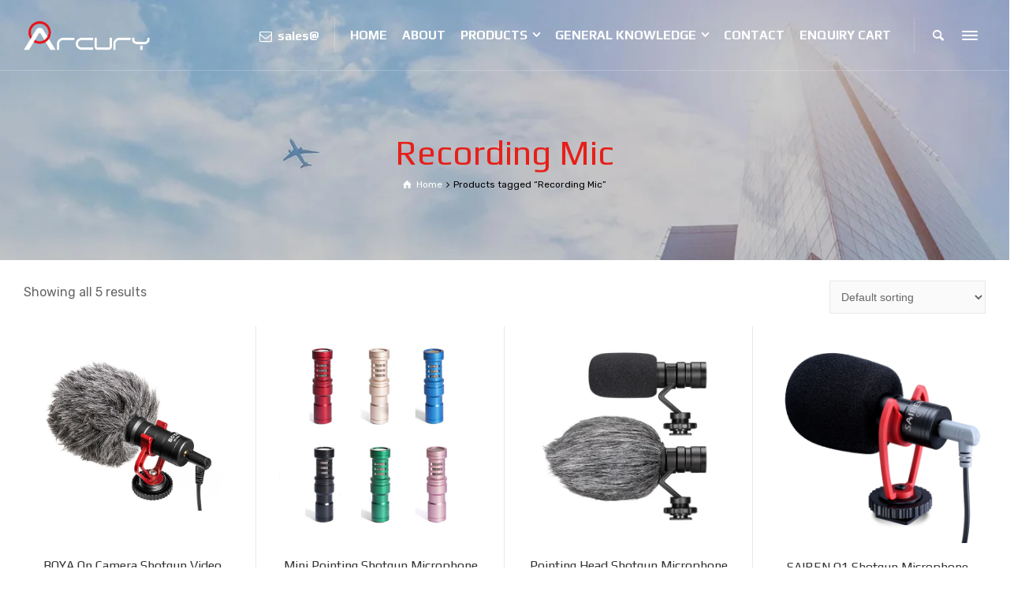

--- FILE ---
content_type: text/html; charset=UTF-8
request_url: https://www.arcury.com/product-tag/recording-mic/
body_size: 19713
content:
<!doctype html>
<html lang="en" class="no-js">
<head><meta charset="UTF-8" /><script>if(navigator.userAgent.match(/MSIE|Internet Explorer/i)||navigator.userAgent.match(/Trident\/7\..*?rv:11/i)){var href=document.location.href;if(!href.match(/[?&]nowprocket/)){if(href.indexOf("?")==-1){if(href.indexOf("#")==-1){document.location.href=href+"?nowprocket=1"}else{document.location.href=href.replace("#","?nowprocket=1#")}}else{if(href.indexOf("#")==-1){document.location.href=href+"&nowprocket=1"}else{document.location.href=href.replace("#","&nowprocket=1#")}}}}</script><script>class RocketLazyLoadScripts{constructor(e){this.triggerEvents=e,this.eventOptions={passive:!0},this.userEventListener=this.triggerListener.bind(this),this.delayedScripts={normal:[],async:[],defer:[]},this.allJQueries=[]}_addUserInteractionListener(e){this.triggerEvents.forEach((t=>window.addEventListener(t,e.userEventListener,e.eventOptions)))}_removeUserInteractionListener(e){this.triggerEvents.forEach((t=>window.removeEventListener(t,e.userEventListener,e.eventOptions)))}triggerListener(){this._removeUserInteractionListener(this),"loading"===document.readyState?document.addEventListener("DOMContentLoaded",this._loadEverythingNow.bind(this)):this._loadEverythingNow()}async _loadEverythingNow(){this._delayEventListeners(),this._delayJQueryReady(this),this._handleDocumentWrite(),this._registerAllDelayedScripts(),this._preloadAllScripts(),await this._loadScriptsFromList(this.delayedScripts.normal),await this._loadScriptsFromList(this.delayedScripts.defer),await this._loadScriptsFromList(this.delayedScripts.async),await this._triggerDOMContentLoaded(),await this._triggerWindowLoad(),window.dispatchEvent(new Event("rocket-allScriptsLoaded"))}_registerAllDelayedScripts(){document.querySelectorAll("script[type=rocketlazyloadscript]").forEach((e=>{e.hasAttribute("src")?e.hasAttribute("async")&&!1!==e.async?this.delayedScripts.async.push(e):e.hasAttribute("defer")&&!1!==e.defer||"module"===e.getAttribute("data-rocket-type")?this.delayedScripts.defer.push(e):this.delayedScripts.normal.push(e):this.delayedScripts.normal.push(e)}))}async _transformScript(e){return await this._requestAnimFrame(),new Promise((t=>{const n=document.createElement("script");let r;[...e.attributes].forEach((e=>{let t=e.nodeName;"type"!==t&&("data-rocket-type"===t&&(t="type",r=e.nodeValue),n.setAttribute(t,e.nodeValue))})),e.hasAttribute("src")?(n.addEventListener("load",t),n.addEventListener("error",t)):(n.text=e.text,t()),e.parentNode.replaceChild(n,e)}))}async _loadScriptsFromList(e){const t=e.shift();return t?(await this._transformScript(t),this._loadScriptsFromList(e)):Promise.resolve()}_preloadAllScripts(){var e=document.createDocumentFragment();[...this.delayedScripts.normal,...this.delayedScripts.defer,...this.delayedScripts.async].forEach((t=>{const n=t.getAttribute("src");if(n){const t=document.createElement("link");t.href=n,t.rel="preload",t.as="script",e.appendChild(t)}})),document.head.appendChild(e)}_delayEventListeners(){let e={};function t(t,n){!function(t){function n(n){return e[t].eventsToRewrite.indexOf(n)>=0?"rocket-"+n:n}e[t]||(e[t]={originalFunctions:{add:t.addEventListener,remove:t.removeEventListener},eventsToRewrite:[]},t.addEventListener=function(){arguments[0]=n(arguments[0]),e[t].originalFunctions.add.apply(t,arguments)},t.removeEventListener=function(){arguments[0]=n(arguments[0]),e[t].originalFunctions.remove.apply(t,arguments)})}(t),e[t].eventsToRewrite.push(n)}function n(e,t){let n=e[t];Object.defineProperty(e,t,{get:()=>n||function(){},set(r){e["rocket"+t]=n=r}})}t(document,"DOMContentLoaded"),t(window,"DOMContentLoaded"),t(window,"load"),t(window,"pageshow"),t(document,"readystatechange"),n(document,"onreadystatechange"),n(window,"onload"),n(window,"onpageshow")}_delayJQueryReady(e){let t=window.jQuery;Object.defineProperty(window,"jQuery",{get:()=>t,set(n){if(n&&n.fn&&!e.allJQueries.includes(n)){n.fn.ready=n.fn.init.prototype.ready=function(t){e.domReadyFired?t.bind(document)(n):document.addEventListener("rocket-DOMContentLoaded",(()=>t.bind(document)(n)))};const t=n.fn.on;n.fn.on=n.fn.init.prototype.on=function(){if(this[0]===window){function e(e){return e.split(" ").map((e=>"load"===e||0===e.indexOf("load.")?"rocket-jquery-load":e)).join(" ")}"string"==typeof arguments[0]||arguments[0]instanceof String?arguments[0]=e(arguments[0]):"object"==typeof arguments[0]&&Object.keys(arguments[0]).forEach((t=>{delete Object.assign(arguments[0],{[e(t)]:arguments[0][t]})[t]}))}return t.apply(this,arguments),this},e.allJQueries.push(n)}t=n}})}async _triggerDOMContentLoaded(){this.domReadyFired=!0,await this._requestAnimFrame(),document.dispatchEvent(new Event("rocket-DOMContentLoaded")),await this._requestAnimFrame(),window.dispatchEvent(new Event("rocket-DOMContentLoaded")),await this._requestAnimFrame(),document.dispatchEvent(new Event("rocket-readystatechange")),await this._requestAnimFrame(),document.rocketonreadystatechange&&document.rocketonreadystatechange()}async _triggerWindowLoad(){await this._requestAnimFrame(),window.dispatchEvent(new Event("rocket-load")),await this._requestAnimFrame(),window.rocketonload&&window.rocketonload(),await this._requestAnimFrame(),this.allJQueries.forEach((e=>e(window).trigger("rocket-jquery-load"))),window.dispatchEvent(new Event("rocket-pageshow")),await this._requestAnimFrame(),window.rocketonpageshow&&window.rocketonpageshow()}_handleDocumentWrite(){const e=new Map;document.write=document.writeln=function(t){const n=document.currentScript,r=document.createRange(),i=n.parentElement;let o=e.get(n);void 0===o&&(o=n.nextSibling,e.set(n,o));const a=document.createDocumentFragment();r.setStart(a,0),a.appendChild(r.createContextualFragment(t)),i.insertBefore(a,o)}}async _requestAnimFrame(){return new Promise((e=>requestAnimationFrame(e)))}static run(){const e=new RocketLazyLoadScripts(["keydown","mousemove","touchmove","touchstart","touchend","wheel"]);e._addUserInteractionListener(e)}}RocketLazyLoadScripts.run();</script> 
  
<meta name="viewport" content="width=device-width, initial-scale=1, maximum-scale=1">
 
<meta name='robots' content='index, follow, max-image-preview:large, max-snippet:-1, max-video-preview:-1' />
<script type="rocketlazyloadscript" data-rocket-type="text/javascript">/*<![CDATA[ */ var html = document.getElementsByTagName("html")[0]; html.className = html.className.replace("no-js", "js"); window.onerror=function(e,f){var body = document.getElementsByTagName("body")[0]; body.className = body.className.replace("rt-loading", ""); var e_file = document.createElement("a");e_file.href = f;console.log( e );console.log( e_file.pathname );}/* ]]>*/</script>

	<!-- This site is optimized with the Yoast SEO Premium plugin v17.7 (Yoast SEO v18.2) - https://yoast.com/wordpress/plugins/seo/ -->
	<title>Recording Mic Archives | Arcury</title><link rel="preload" as="style" href="https://fonts.googleapis.com/css?family=Play%3Aregular%2C700%7CRubik%3Aregular&#038;subset=latin%2Clatin-ext&#038;display=swap" /><link rel="stylesheet" href="https://fonts.googleapis.com/css?family=Play%3Aregular%2C700%7CRubik%3Aregular&#038;subset=latin%2Clatin-ext&#038;display=swap" media="print" onload="this.media='all'" /><noscript><link rel="stylesheet" href="https://fonts.googleapis.com/css?family=Play%3Aregular%2C700%7CRubik%3Aregular&#038;subset=latin%2Clatin-ext&#038;display=swap" /></noscript>
	<link rel="canonical" href="https://www.arcury.com/product-tag/recording-mic/" />
	<meta property="og:locale" content="en_US" />
	<meta property="og:type" content="article" />
	<meta property="og:title" content="Recording Mic Archives" />
	<meta property="og:url" content="https://arcury.com/product-tag/recording-mic/" />
	<meta property="og:site_name" content="Arcury" />
	<meta name="twitter:card" content="summary_large_image" />
	<script type="application/ld+json" class="yoast-schema-graph">{"@context":"https://schema.org","@graph":[{"@type":["Organization","Place"],"@id":"https://www.arcury.com/#organization","name":"Arcury Limited","url":"https://www.arcury.com/","sameAs":[],"logo":{"@type":"ImageObject","@id":"https://www.arcury.com/#logo","inLanguage":"en","url":"","contentUrl":"","caption":"Arcury Limited"},"image":{"@id":"https://www.arcury.com/#logo"},"location":{"@id":"https://arcury.com/product-tag/recording-mic/#local-place"},"address":{"@id":"https://arcury.com/product-tag/recording-mic/#local-place-address"}},{"@type":"WebSite","@id":"https://www.arcury.com/#website","url":"https://www.arcury.com/","name":"Arcury Limited","description":"Vlogger's choice","publisher":{"@id":"https://www.arcury.com/#organization"},"potentialAction":[{"@type":"SearchAction","target":{"@type":"EntryPoint","urlTemplate":"https://www.arcury.com/?s={search_term_string}"},"query-input":"required name=search_term_string"}],"inLanguage":"en"},{"@type":"CollectionPage","@id":"https://arcury.com/product-tag/recording-mic/#webpage","url":"https://arcury.com/product-tag/recording-mic/","name":"Recording Mic Archives | Arcury","isPartOf":{"@id":"https://www.arcury.com/#website"},"breadcrumb":{"@id":"https://arcury.com/product-tag/recording-mic/#breadcrumb"},"inLanguage":"en","potentialAction":[{"@type":"ReadAction","target":["https://arcury.com/product-tag/recording-mic/"]}]},{"@type":"BreadcrumbList","@id":"https://arcury.com/product-tag/recording-mic/#breadcrumb","itemListElement":[{"@type":"ListItem","position":1,"name":"Home","item":"https://www.arcury.com/"},{"@type":"ListItem","position":2,"name":"Recording Mic"}]},{"@type":"Place","@id":"https://arcury.com/product-tag/recording-mic/#local-place","address":{"@type":"PostalAddress","@id":"https://arcury.com/product-tag/recording-mic/#local-place-address","streetAddress":"","addressLocality":"","postalCode":"","addressRegion":"","addressCountry":""},"geo":{"@type":"GeoCoordinates","latitude":"","longitude":""},"openingHoursSpecification":[{"@type":"OpeningHoursSpecification","dayOfWeek":["Monday","Tuesday","Wednesday","Thursday","Friday","Saturday","Sunday"],"opens":"09:00","closes":"17:00"}]}]}</script>
	<!-- / Yoast SEO Premium plugin. -->


<link rel='dns-prefetch' href='//arcury.com' />
<link rel='dns-prefetch' href='//fonts.googleapis.com' />
<link href='https://fonts.gstatic.com' crossorigin rel='preconnect' />
<link rel="alternate" type="application/rss+xml" title="Arcury &raquo; Feed" href="https://www.arcury.com/feed/" />
<link rel="alternate" type="application/rss+xml" title="Arcury &raquo; Comments Feed" href="https://www.arcury.com/comments/feed/" />
<link rel="alternate" type="application/rss+xml" title="Arcury &raquo; Recording Mic Tag Feed" href="https://www.arcury.com/product-tag/recording-mic/feed/" />
<style type="text/css">
img.wp-smiley,
img.emoji {
	display: inline !important;
	border: none !important;
	box-shadow: none !important;
	height: 1em !important;
	width: 1em !important;
	margin: 0 0.07em !important;
	vertical-align: -0.1em !important;
	background: none !important;
	padding: 0 !important;
}
</style>
	<link rel='stylesheet' id='wp-block-library-css'  href='https://www.arcury.com/wp-includes/css/dist/block-library/style.min.css?ver=5.9.10' type='text/css' media='all' />
<link rel='stylesheet' id='wc-blocks-vendors-style-css'  href='https://www.arcury.com/wp-content/plugins/woocommerce/packages/woocommerce-blocks/build/wc-blocks-vendors-style.css?ver=9.4.4' type='text/css' media='all' />
<link rel='stylesheet' id='wc-blocks-style-css'  href='https://www.arcury.com/wp-content/plugins/woocommerce/packages/woocommerce-blocks/build/wc-blocks-style.css?ver=9.4.4' type='text/css' media='all' />
<style id='global-styles-inline-css' type='text/css'>
body{--wp--preset--color--black: #000000;--wp--preset--color--cyan-bluish-gray: #abb8c3;--wp--preset--color--white: #ffffff;--wp--preset--color--pale-pink: #f78da7;--wp--preset--color--vivid-red: #cf2e2e;--wp--preset--color--luminous-vivid-orange: #ff6900;--wp--preset--color--luminous-vivid-amber: #fcb900;--wp--preset--color--light-green-cyan: #7bdcb5;--wp--preset--color--vivid-green-cyan: #00d084;--wp--preset--color--pale-cyan-blue: #8ed1fc;--wp--preset--color--vivid-cyan-blue: #0693e3;--wp--preset--color--vivid-purple: #9b51e0;--wp--preset--gradient--vivid-cyan-blue-to-vivid-purple: linear-gradient(135deg,rgba(6,147,227,1) 0%,rgb(155,81,224) 100%);--wp--preset--gradient--light-green-cyan-to-vivid-green-cyan: linear-gradient(135deg,rgb(122,220,180) 0%,rgb(0,208,130) 100%);--wp--preset--gradient--luminous-vivid-amber-to-luminous-vivid-orange: linear-gradient(135deg,rgba(252,185,0,1) 0%,rgba(255,105,0,1) 100%);--wp--preset--gradient--luminous-vivid-orange-to-vivid-red: linear-gradient(135deg,rgba(255,105,0,1) 0%,rgb(207,46,46) 100%);--wp--preset--gradient--very-light-gray-to-cyan-bluish-gray: linear-gradient(135deg,rgb(238,238,238) 0%,rgb(169,184,195) 100%);--wp--preset--gradient--cool-to-warm-spectrum: linear-gradient(135deg,rgb(74,234,220) 0%,rgb(151,120,209) 20%,rgb(207,42,186) 40%,rgb(238,44,130) 60%,rgb(251,105,98) 80%,rgb(254,248,76) 100%);--wp--preset--gradient--blush-light-purple: linear-gradient(135deg,rgb(255,206,236) 0%,rgb(152,150,240) 100%);--wp--preset--gradient--blush-bordeaux: linear-gradient(135deg,rgb(254,205,165) 0%,rgb(254,45,45) 50%,rgb(107,0,62) 100%);--wp--preset--gradient--luminous-dusk: linear-gradient(135deg,rgb(255,203,112) 0%,rgb(199,81,192) 50%,rgb(65,88,208) 100%);--wp--preset--gradient--pale-ocean: linear-gradient(135deg,rgb(255,245,203) 0%,rgb(182,227,212) 50%,rgb(51,167,181) 100%);--wp--preset--gradient--electric-grass: linear-gradient(135deg,rgb(202,248,128) 0%,rgb(113,206,126) 100%);--wp--preset--gradient--midnight: linear-gradient(135deg,rgb(2,3,129) 0%,rgb(40,116,252) 100%);--wp--preset--duotone--dark-grayscale: url('#wp-duotone-dark-grayscale');--wp--preset--duotone--grayscale: url('#wp-duotone-grayscale');--wp--preset--duotone--purple-yellow: url('#wp-duotone-purple-yellow');--wp--preset--duotone--blue-red: url('#wp-duotone-blue-red');--wp--preset--duotone--midnight: url('#wp-duotone-midnight');--wp--preset--duotone--magenta-yellow: url('#wp-duotone-magenta-yellow');--wp--preset--duotone--purple-green: url('#wp-duotone-purple-green');--wp--preset--duotone--blue-orange: url('#wp-duotone-blue-orange');--wp--preset--font-size--small: 13px;--wp--preset--font-size--medium: 20px;--wp--preset--font-size--large: 36px;--wp--preset--font-size--x-large: 42px;}.has-black-color{color: var(--wp--preset--color--black) !important;}.has-cyan-bluish-gray-color{color: var(--wp--preset--color--cyan-bluish-gray) !important;}.has-white-color{color: var(--wp--preset--color--white) !important;}.has-pale-pink-color{color: var(--wp--preset--color--pale-pink) !important;}.has-vivid-red-color{color: var(--wp--preset--color--vivid-red) !important;}.has-luminous-vivid-orange-color{color: var(--wp--preset--color--luminous-vivid-orange) !important;}.has-luminous-vivid-amber-color{color: var(--wp--preset--color--luminous-vivid-amber) !important;}.has-light-green-cyan-color{color: var(--wp--preset--color--light-green-cyan) !important;}.has-vivid-green-cyan-color{color: var(--wp--preset--color--vivid-green-cyan) !important;}.has-pale-cyan-blue-color{color: var(--wp--preset--color--pale-cyan-blue) !important;}.has-vivid-cyan-blue-color{color: var(--wp--preset--color--vivid-cyan-blue) !important;}.has-vivid-purple-color{color: var(--wp--preset--color--vivid-purple) !important;}.has-black-background-color{background-color: var(--wp--preset--color--black) !important;}.has-cyan-bluish-gray-background-color{background-color: var(--wp--preset--color--cyan-bluish-gray) !important;}.has-white-background-color{background-color: var(--wp--preset--color--white) !important;}.has-pale-pink-background-color{background-color: var(--wp--preset--color--pale-pink) !important;}.has-vivid-red-background-color{background-color: var(--wp--preset--color--vivid-red) !important;}.has-luminous-vivid-orange-background-color{background-color: var(--wp--preset--color--luminous-vivid-orange) !important;}.has-luminous-vivid-amber-background-color{background-color: var(--wp--preset--color--luminous-vivid-amber) !important;}.has-light-green-cyan-background-color{background-color: var(--wp--preset--color--light-green-cyan) !important;}.has-vivid-green-cyan-background-color{background-color: var(--wp--preset--color--vivid-green-cyan) !important;}.has-pale-cyan-blue-background-color{background-color: var(--wp--preset--color--pale-cyan-blue) !important;}.has-vivid-cyan-blue-background-color{background-color: var(--wp--preset--color--vivid-cyan-blue) !important;}.has-vivid-purple-background-color{background-color: var(--wp--preset--color--vivid-purple) !important;}.has-black-border-color{border-color: var(--wp--preset--color--black) !important;}.has-cyan-bluish-gray-border-color{border-color: var(--wp--preset--color--cyan-bluish-gray) !important;}.has-white-border-color{border-color: var(--wp--preset--color--white) !important;}.has-pale-pink-border-color{border-color: var(--wp--preset--color--pale-pink) !important;}.has-vivid-red-border-color{border-color: var(--wp--preset--color--vivid-red) !important;}.has-luminous-vivid-orange-border-color{border-color: var(--wp--preset--color--luminous-vivid-orange) !important;}.has-luminous-vivid-amber-border-color{border-color: var(--wp--preset--color--luminous-vivid-amber) !important;}.has-light-green-cyan-border-color{border-color: var(--wp--preset--color--light-green-cyan) !important;}.has-vivid-green-cyan-border-color{border-color: var(--wp--preset--color--vivid-green-cyan) !important;}.has-pale-cyan-blue-border-color{border-color: var(--wp--preset--color--pale-cyan-blue) !important;}.has-vivid-cyan-blue-border-color{border-color: var(--wp--preset--color--vivid-cyan-blue) !important;}.has-vivid-purple-border-color{border-color: var(--wp--preset--color--vivid-purple) !important;}.has-vivid-cyan-blue-to-vivid-purple-gradient-background{background: var(--wp--preset--gradient--vivid-cyan-blue-to-vivid-purple) !important;}.has-light-green-cyan-to-vivid-green-cyan-gradient-background{background: var(--wp--preset--gradient--light-green-cyan-to-vivid-green-cyan) !important;}.has-luminous-vivid-amber-to-luminous-vivid-orange-gradient-background{background: var(--wp--preset--gradient--luminous-vivid-amber-to-luminous-vivid-orange) !important;}.has-luminous-vivid-orange-to-vivid-red-gradient-background{background: var(--wp--preset--gradient--luminous-vivid-orange-to-vivid-red) !important;}.has-very-light-gray-to-cyan-bluish-gray-gradient-background{background: var(--wp--preset--gradient--very-light-gray-to-cyan-bluish-gray) !important;}.has-cool-to-warm-spectrum-gradient-background{background: var(--wp--preset--gradient--cool-to-warm-spectrum) !important;}.has-blush-light-purple-gradient-background{background: var(--wp--preset--gradient--blush-light-purple) !important;}.has-blush-bordeaux-gradient-background{background: var(--wp--preset--gradient--blush-bordeaux) !important;}.has-luminous-dusk-gradient-background{background: var(--wp--preset--gradient--luminous-dusk) !important;}.has-pale-ocean-gradient-background{background: var(--wp--preset--gradient--pale-ocean) !important;}.has-electric-grass-gradient-background{background: var(--wp--preset--gradient--electric-grass) !important;}.has-midnight-gradient-background{background: var(--wp--preset--gradient--midnight) !important;}.has-small-font-size{font-size: var(--wp--preset--font-size--small) !important;}.has-medium-font-size{font-size: var(--wp--preset--font-size--medium) !important;}.has-large-font-size{font-size: var(--wp--preset--font-size--large) !important;}.has-x-large-font-size{font-size: var(--wp--preset--font-size--x-large) !important;}
</style>
<link rel='stylesheet' id='pisol-enquiry-quotation-woocommerce-css'  href='https://www.arcury.com/wp-content/plugins/enquiry-quotation-for-woocommerce/public/css/pisol-enquiry-quotation-woocommerce-public.css?ver=2.2.34.3' type='text/css' media='all' />
<style id='pisol-enquiry-quotation-woocommerce-inline-css' type='text/css'>

			.add-to-enquiry-loop{
				background-color: #e71f19 !important;
				color: #ffffff !important;
			}
			.add-to-enquiry-single{
				background-color: #e71f19 !important;
				color: #ffffff !important;
			}
		
</style>
<link rel='stylesheet' id='woocommerce-smallscreen-css'  href='https://www.arcury.com/wp-content/plugins/woocommerce/assets/css/woocommerce-smallscreen.css?ver=7.4.1' type='text/css' media='only screen and (max-width: 768px)' />
<style id='woocommerce-inline-inline-css' type='text/css'>
.woocommerce form .form-row .required { visibility: visible; }
</style>
<link rel='stylesheet' id='theme-style-all-css'  href='https://www.arcury.com/wp-content/themes/rttheme19/css/layout3/app.min.css?ver=2.12' type='text/css' media='all' />
<link rel='stylesheet' id='rt-woocommerce-css'  href='https://www.arcury.com/wp-content/themes/rttheme19/css/woocommerce/rt-woocommerce.min.css?ver=2.12' type='text/css' media='all' />
<link rel='stylesheet' id='mediaelement-skin-css'  href='https://www.arcury.com/wp-content/themes/rttheme19/css/mejs-skin.min.css?ver=2.12' type='text/css' media='all' />
<link rel='stylesheet' id='fontello-css'  href='https://www.arcury.com/wp-content/themes/rttheme19/css/fontello/css/fontello.css?ver=2.12' type='text/css' media='all' />
<!--[if IE 9]>
<link data-wpacu-style-handle='theme-ie9' rel='stylesheet' id='theme-ie9-css'  href='https://www.arcury.com/wp-content/themes/rttheme19/css/ie9.min.css?ver=2.12' type='text/css' media='all' />
<![endif]-->
<link rel='stylesheet' id='theme-style-css'  href='https://www.arcury.com/wp-content/themes/rttheme19/style.css?ver=5.9.10' type='text/css' media='all' />
<link rel='stylesheet' id='theme-dynamic-css'  href='https://www.arcury.com/wp-content/uploads/rttheme19/dynamic-style.css?ver=240529105959' type='text/css' media='all' />

<script type="rocketlazyloadscript"   data-rocket-type='text/javascript' src='https://www.arcury.com/wp-includes/js/jquery/jquery.min.js?ver=3.6.0' id='jquery-core-js'></script>
<script type="rocketlazyloadscript"   data-rocket-type='text/javascript' src='https://www.arcury.com/wp-includes/js/jquery/jquery-migrate.min.js?ver=3.3.2' id='jquery-migrate-js'></script>
<script type="rocketlazyloadscript"   data-rocket-type='text/javascript' src='https://www.arcury.com/wp-content/plugins/enquiry-quotation-for-woocommerce/public/js/jquery.validate.min.js?ver=5.9.10' id='pisol-eqw-validation-js'></script>
<script type="rocketlazyloadscript"   data-rocket-type='text/javascript' src='https://www.arcury.com/wp-content/plugins/woocommerce/assets/js/jquery-blockui/jquery.blockUI.min.js?ver=2.7.0-wc.7.4.1' id='jquery-blockui-js'></script>
<script type='text/javascript' id='pisol-enquiry-quotation-woocommerce-js-extra'>
/* <![CDATA[ */
var pi_ajax = {"wc_ajax_url":"\/?wc-ajax=%%endpoint%%","ajax_url":"https:\/\/www.arcury.com\/wp-admin\/admin-ajax.php","loading":"https:\/\/arcury.com\/wp-content\/plugins\/enquiry-quotation-for-woocommerce\/public\/img\/loading.svg","cart_page":"https:\/\/www.arcury.com\/enquiry-cart\/","view_enquiry_cart":"View Enquiry Cart"};
var pisol_products = [];
/* ]]> */
</script>
<script type="rocketlazyloadscript"   data-rocket-type='text/javascript' src='https://www.arcury.com/wp-content/plugins/enquiry-quotation-for-woocommerce/public/js/pisol-enquiry-quotation-woocommerce-public.js?ver=2.2.34.3' id='pisol-enquiry-quotation-woocommerce-js'></script>
<script type='text/javascript' id='wc-add-to-cart-js-extra'>
/* <![CDATA[ */
var wc_add_to_cart_params = {"ajax_url":"\/wp-admin\/admin-ajax.php","wc_ajax_url":"\/?wc-ajax=%%endpoint%%","i18n_view_cart":"View cart","cart_url":"https:\/\/www.arcury.com","is_cart":"","cart_redirect_after_add":"no"};
/* ]]> */
</script>
<script type="rocketlazyloadscript"   data-rocket-type='text/javascript' src='https://www.arcury.com/wp-content/plugins/woocommerce/assets/js/frontend/add-to-cart.min.js?ver=7.4.1' id='wc-add-to-cart-js'></script>
<script type="rocketlazyloadscript"   data-rocket-type='text/javascript' src='https://www.arcury.com/wp-content/plugins/js_composer/assets/js/vendors/woocommerce-add-to-cart.js?ver=7.5' id='vc_woocommerce-add-to-cart-js-js'></script>
<script type='text/javascript' id='kk-script-js-extra'>
/* <![CDATA[ */
var fetchCartItems = {"ajax_url":"https:\/\/www.arcury.com\/wp-admin\/admin-ajax.php","action":"kk_wc_fetchcartitems","nonce":"7eaf5b1aa9","currency":"USD"};
/* ]]> */
</script>
<script type="rocketlazyloadscript"   data-rocket-type='text/javascript' src='https://www.arcury.com/wp-content/plugins/kliken-marketing-for-google/assets/kk-script.js?ver=5.9.10' id='kk-script-js'></script>
<script type="rocketlazyloadscript"></script><link rel="https://api.w.org/" href="https://www.arcury.com/wp-json/" /><link rel="alternate" type="application/json" href="https://www.arcury.com/wp-json/wp/v2/product_tag/323" /><link rel="EditURI" type="application/rsd+xml" title="RSD" href="https://www.arcury.com/xmlrpc.php?rsd" />
<link rel="wlwmanifest" type="application/wlwmanifest+xml" href="https://www.arcury.com/wp-includes/wlwmanifest.xml" /> 
<meta name="generator" content="WordPress 5.9.10" />
<meta name="generator" content="WooCommerce 7.4.1" />
<!-- Global site tag (gtag.js) - Google Analytics -->
<script type="rocketlazyloadscript" async src="https://www.googletagmanager.com/gtag/js?id=UA-180217371-1">
</script>
<script type="rocketlazyloadscript">
  window.dataLayer = window.dataLayer || [];
  function gtag(){dataLayer.push(arguments);}
  gtag('js', new Date());

  gtag('config', 'UA-180217371-1');
</script><script type="rocketlazyloadscript" data-rocket-type="text/javascript">var daim_ajax_url = "https://www.arcury.com/wp-admin/admin-ajax.php";var daim_nonce = "766f59e047";</script>
<script type="rocketlazyloadscript" data-rocket-type="text/javascript">
	var _swaMa=["1471737336"];"undefined"==typeof sw&&!function(e,s,a){function t(){for(;o[0]&&"loaded"==o[0][d];)i=o.shift(),i[w]=!c.parentNode.insertBefore(i,c)}for(var r,n,i,o=[],c=e.scripts[0],w="onreadystatechange",d="readyState";r=a.shift();)n=e.createElement(s),"async"in c?(n.async=!1,e.head.appendChild(n)):c[d]?(o.push(n),n[w]=t):e.write("<"+s+' src="'+r+'" defer></'+s+">"),n.src=r}(document,"script",["//analytics.sitewit.com/v3/"+_swaMa[0]+"/sw.js"]);
</script>

<!--[if lt IE 9]><script src="https://www.arcury.com/wp-content/themes/rttheme19/js/html5shiv.min.js"></script><![endif]-->
<!--[if gte IE 9]> <style type="text/css"> .gradient { filter: none; } </style> <![endif]-->

<!--Theme Version:2.12 Plugin Version:2.12-->
	<noscript><style>.woocommerce-product-gallery{ opacity: 1 !important; }</style></noscript>
	<meta name="generator" content="Powered by WPBakery Page Builder - drag and drop page builder for WordPress."/>
<meta name="generator" content="Powered by Slider Revolution 6.6.20 - responsive, Mobile-Friendly Slider Plugin for WordPress with comfortable drag and drop interface." />
<link rel="icon" href="https://www.arcury.com/wp-content/uploads/2020/10/Arcury_icon-100x100.png" sizes="32x32" />
<link rel="icon" href="https://www.arcury.com/wp-content/uploads/2020/10/Arcury_icon.png" sizes="192x192" />
<link rel="apple-touch-icon" href="https://www.arcury.com/wp-content/uploads/2020/10/Arcury_icon.png" />
<meta name="msapplication-TileImage" content="https://arcury.com/wp-content/uploads/2020/10/Arcury_icon.png" />
<script type="rocketlazyloadscript">function setREVStartSize(e){
			//window.requestAnimationFrame(function() {
				window.RSIW = window.RSIW===undefined ? window.innerWidth : window.RSIW;
				window.RSIH = window.RSIH===undefined ? window.innerHeight : window.RSIH;
				try {
					var pw = document.getElementById(e.c).parentNode.offsetWidth,
						newh;
					pw = pw===0 || isNaN(pw) || (e.l=="fullwidth" || e.layout=="fullwidth") ? window.RSIW : pw;
					e.tabw = e.tabw===undefined ? 0 : parseInt(e.tabw);
					e.thumbw = e.thumbw===undefined ? 0 : parseInt(e.thumbw);
					e.tabh = e.tabh===undefined ? 0 : parseInt(e.tabh);
					e.thumbh = e.thumbh===undefined ? 0 : parseInt(e.thumbh);
					e.tabhide = e.tabhide===undefined ? 0 : parseInt(e.tabhide);
					e.thumbhide = e.thumbhide===undefined ? 0 : parseInt(e.thumbhide);
					e.mh = e.mh===undefined || e.mh=="" || e.mh==="auto" ? 0 : parseInt(e.mh,0);
					if(e.layout==="fullscreen" || e.l==="fullscreen")
						newh = Math.max(e.mh,window.RSIH);
					else{
						e.gw = Array.isArray(e.gw) ? e.gw : [e.gw];
						for (var i in e.rl) if (e.gw[i]===undefined || e.gw[i]===0) e.gw[i] = e.gw[i-1];
						e.gh = e.el===undefined || e.el==="" || (Array.isArray(e.el) && e.el.length==0)? e.gh : e.el;
						e.gh = Array.isArray(e.gh) ? e.gh : [e.gh];
						for (var i in e.rl) if (e.gh[i]===undefined || e.gh[i]===0) e.gh[i] = e.gh[i-1];
											
						var nl = new Array(e.rl.length),
							ix = 0,
							sl;
						e.tabw = e.tabhide>=pw ? 0 : e.tabw;
						e.thumbw = e.thumbhide>=pw ? 0 : e.thumbw;
						e.tabh = e.tabhide>=pw ? 0 : e.tabh;
						e.thumbh = e.thumbhide>=pw ? 0 : e.thumbh;
						for (var i in e.rl) nl[i] = e.rl[i]<window.RSIW ? 0 : e.rl[i];
						sl = nl[0];
						for (var i in nl) if (sl>nl[i] && nl[i]>0) { sl = nl[i]; ix=i;}
						var m = pw>(e.gw[ix]+e.tabw+e.thumbw) ? 1 : (pw-(e.tabw+e.thumbw)) / (e.gw[ix]);
						newh =  (e.gh[ix] * m) + (e.tabh + e.thumbh);
					}
					var el = document.getElementById(e.c);
					if (el!==null && el) el.style.height = newh+"px";
					el = document.getElementById(e.c+"_wrapper");
					if (el!==null && el) {
						el.style.height = newh+"px";
						el.style.display = "block";
					}
				} catch(e){
					console.log("Failure at Presize of Slider:" + e)
				}
			//});
		  };</script>
<noscript><style> .wpb_animate_when_almost_visible { opacity: 1; }</style></noscript></head>
<body class="archive tax-product_tag term-recording-mic term-323 wp-embed-responsive theme-rttheme19 woocommerce woocommerce-page woocommerce-no-js rt-loading  layout3 overlapped-header wpb-js-composer js-comp-ver-7.5 vc_responsive">
<svg xmlns="http://www.w3.org/2000/svg" viewBox="0 0 0 0" width="0" height="0" focusable="false" role="none" style="visibility: hidden; position: absolute; left: -9999px; overflow: hidden;" ><defs><filter id="wp-duotone-dark-grayscale"><feColorMatrix color-interpolation-filters="sRGB" type="matrix" values=" .299 .587 .114 0 0 .299 .587 .114 0 0 .299 .587 .114 0 0 .299 .587 .114 0 0 " /><feComponentTransfer color-interpolation-filters="sRGB" ><feFuncR type="table" tableValues="0 0.49803921568627" /><feFuncG type="table" tableValues="0 0.49803921568627" /><feFuncB type="table" tableValues="0 0.49803921568627" /><feFuncA type="table" tableValues="1 1" /></feComponentTransfer><feComposite in2="SourceGraphic" operator="in" /></filter></defs></svg><svg xmlns="http://www.w3.org/2000/svg" viewBox="0 0 0 0" width="0" height="0" focusable="false" role="none" style="visibility: hidden; position: absolute; left: -9999px; overflow: hidden;" ><defs><filter id="wp-duotone-grayscale"><feColorMatrix color-interpolation-filters="sRGB" type="matrix" values=" .299 .587 .114 0 0 .299 .587 .114 0 0 .299 .587 .114 0 0 .299 .587 .114 0 0 " /><feComponentTransfer color-interpolation-filters="sRGB" ><feFuncR type="table" tableValues="0 1" /><feFuncG type="table" tableValues="0 1" /><feFuncB type="table" tableValues="0 1" /><feFuncA type="table" tableValues="1 1" /></feComponentTransfer><feComposite in2="SourceGraphic" operator="in" /></filter></defs></svg><svg xmlns="http://www.w3.org/2000/svg" viewBox="0 0 0 0" width="0" height="0" focusable="false" role="none" style="visibility: hidden; position: absolute; left: -9999px; overflow: hidden;" ><defs><filter id="wp-duotone-purple-yellow"><feColorMatrix color-interpolation-filters="sRGB" type="matrix" values=" .299 .587 .114 0 0 .299 .587 .114 0 0 .299 .587 .114 0 0 .299 .587 .114 0 0 " /><feComponentTransfer color-interpolation-filters="sRGB" ><feFuncR type="table" tableValues="0.54901960784314 0.98823529411765" /><feFuncG type="table" tableValues="0 1" /><feFuncB type="table" tableValues="0.71764705882353 0.25490196078431" /><feFuncA type="table" tableValues="1 1" /></feComponentTransfer><feComposite in2="SourceGraphic" operator="in" /></filter></defs></svg><svg xmlns="http://www.w3.org/2000/svg" viewBox="0 0 0 0" width="0" height="0" focusable="false" role="none" style="visibility: hidden; position: absolute; left: -9999px; overflow: hidden;" ><defs><filter id="wp-duotone-blue-red"><feColorMatrix color-interpolation-filters="sRGB" type="matrix" values=" .299 .587 .114 0 0 .299 .587 .114 0 0 .299 .587 .114 0 0 .299 .587 .114 0 0 " /><feComponentTransfer color-interpolation-filters="sRGB" ><feFuncR type="table" tableValues="0 1" /><feFuncG type="table" tableValues="0 0.27843137254902" /><feFuncB type="table" tableValues="0.5921568627451 0.27843137254902" /><feFuncA type="table" tableValues="1 1" /></feComponentTransfer><feComposite in2="SourceGraphic" operator="in" /></filter></defs></svg><svg xmlns="http://www.w3.org/2000/svg" viewBox="0 0 0 0" width="0" height="0" focusable="false" role="none" style="visibility: hidden; position: absolute; left: -9999px; overflow: hidden;" ><defs><filter id="wp-duotone-midnight"><feColorMatrix color-interpolation-filters="sRGB" type="matrix" values=" .299 .587 .114 0 0 .299 .587 .114 0 0 .299 .587 .114 0 0 .299 .587 .114 0 0 " /><feComponentTransfer color-interpolation-filters="sRGB" ><feFuncR type="table" tableValues="0 0" /><feFuncG type="table" tableValues="0 0.64705882352941" /><feFuncB type="table" tableValues="0 1" /><feFuncA type="table" tableValues="1 1" /></feComponentTransfer><feComposite in2="SourceGraphic" operator="in" /></filter></defs></svg><svg xmlns="http://www.w3.org/2000/svg" viewBox="0 0 0 0" width="0" height="0" focusable="false" role="none" style="visibility: hidden; position: absolute; left: -9999px; overflow: hidden;" ><defs><filter id="wp-duotone-magenta-yellow"><feColorMatrix color-interpolation-filters="sRGB" type="matrix" values=" .299 .587 .114 0 0 .299 .587 .114 0 0 .299 .587 .114 0 0 .299 .587 .114 0 0 " /><feComponentTransfer color-interpolation-filters="sRGB" ><feFuncR type="table" tableValues="0.78039215686275 1" /><feFuncG type="table" tableValues="0 0.94901960784314" /><feFuncB type="table" tableValues="0.35294117647059 0.47058823529412" /><feFuncA type="table" tableValues="1 1" /></feComponentTransfer><feComposite in2="SourceGraphic" operator="in" /></filter></defs></svg><svg xmlns="http://www.w3.org/2000/svg" viewBox="0 0 0 0" width="0" height="0" focusable="false" role="none" style="visibility: hidden; position: absolute; left: -9999px; overflow: hidden;" ><defs><filter id="wp-duotone-purple-green"><feColorMatrix color-interpolation-filters="sRGB" type="matrix" values=" .299 .587 .114 0 0 .299 .587 .114 0 0 .299 .587 .114 0 0 .299 .587 .114 0 0 " /><feComponentTransfer color-interpolation-filters="sRGB" ><feFuncR type="table" tableValues="0.65098039215686 0.40392156862745" /><feFuncG type="table" tableValues="0 1" /><feFuncB type="table" tableValues="0.44705882352941 0.4" /><feFuncA type="table" tableValues="1 1" /></feComponentTransfer><feComposite in2="SourceGraphic" operator="in" /></filter></defs></svg><svg xmlns="http://www.w3.org/2000/svg" viewBox="0 0 0 0" width="0" height="0" focusable="false" role="none" style="visibility: hidden; position: absolute; left: -9999px; overflow: hidden;" ><defs><filter id="wp-duotone-blue-orange"><feColorMatrix color-interpolation-filters="sRGB" type="matrix" values=" .299 .587 .114 0 0 .299 .587 .114 0 0 .299 .587 .114 0 0 .299 .587 .114 0 0 " /><feComponentTransfer color-interpolation-filters="sRGB" ><feFuncR type="table" tableValues="0.098039215686275 1" /><feFuncG type="table" tableValues="0 0.66274509803922" /><feFuncB type="table" tableValues="0.84705882352941 0.41960784313725" /><feFuncA type="table" tableValues="1 1" /></feComponentTransfer><feComposite in2="SourceGraphic" operator="in" /></filter></defs></svg><div class="go-to-top icon-up-open"></div>
		<!-- loader -->
		<div id="loader-wrapper"><div id="loader"></div></div>
		<!-- / #loader -->
		
<!-- background wrapper -->
<div id="container">   
 
		
	 

				

	<header class="top-header fullwidth sticky">

				

		<div class="header-elements fullwidth">
		
			<!-- mobile menu button -->
			<div class="mobile-menu-button"><span></span><span></span><span></span></div>

			
			<!-- logo -->
			<div id="logo" class="site-logo">
				 <a href="https://www.arcury.com" title="Arcury"><img src="https://www.arcury.com/wp-content/uploads/2021/12/Arcury-logo_white_500x120.png" alt="Arcury" width="505" height="120" class="main_logo" /></a> 			</div><!-- / end #logo -->


			<div class="header-right">
				<div id="text-3" class="header-widget widget widget_text">			<div class="textwidget"><p><span class="rt-icon icon-mail-1 "></span> <strong>sales@</strong></p>
</div>
		</div><nav class="main-navigation"><ul id="navigation" class="menu"><li id='menu-item-2915' data-depth='0' class="menu-item menu-item-type-post_type menu-item-object-page menu-item-home"><a  href="https://www.arcury.com/"><span>HOME</span></a> </li>
<li id='menu-item-3478' data-depth='0' class="menu-item menu-item-type-post_type menu-item-object-page"><a  href="https://www.arcury.com/about/"><span>ABOUT</span></a> </li>
<li id='menu-item-3543' data-col-size='2' data-depth='0' class="multicolumn-2 menu-item menu-item-type-post_type menu-item-object-page menu-item-has-children multicolumn"><a  href="https://www.arcury.com/product/"><span>PRODUCTS</span></a> 
<ul class="sub-menu">
<li id='menu-item-3647' data-depth='1' class="menu-item menu-item-type-custom menu-item-object-custom"><a  class="icon-new-photo-1" href="https:/product/camera/">Camera</a> </li>
<li id='menu-item-3648' data-depth='1' class="menu-item menu-item-type-custom menu-item-object-custom"><a  class="icon-new-video-1" href="https:/product/lighting/">Lighting</a> </li>
<li id='menu-item-3649' data-depth='1' class="menu-item menu-item-type-custom menu-item-object-custom"><a  class="icon-mic" href="https:/product/audio/">Audio</a> </li>
<li id='menu-item-3650' data-depth='1' class="menu-item menu-item-type-custom menu-item-object-custom"><a  class="icon-spin5" href="https:/product/lens-filter/">Lens &#038; Filter</a> </li>
<li id='menu-item-3651' data-depth='1' class="menu-item menu-item-type-custom menu-item-object-custom"><a  class="icon-sitemap" href="https:/product/Video-Stabilizer/">Video Stabilizer</a> </li>
<li id='menu-item-3652' data-depth='1' class="menu-item menu-item-type-custom menu-item-object-custom"><a  class="icon-forrst" href="https:/product/tripod-stand/">Tripod &#038; Stand</a> </li>
<li id='menu-item-3653' data-depth='1' class="menu-item menu-item-type-custom menu-item-object-custom"><a  class="icon-suitcase" href="https:/product/bag-case/">Bag &#038; Case</a> </li>
<li id='menu-item-3646' data-depth='1' class="menu-item menu-item-type-custom menu-item-object-custom"><a  class="icon-tags" href="https:/product/other/">Other Gears</a> </li>
</ul>
</li>
<li id='menu-item-2882' data-depth='0' class="multicolumn- menu-item menu-item-type-custom menu-item-object-custom menu-item-has-children"><a  href="https:/general-knowledge/"><span>GENERAL KNOWLEDGE</span></a> 
<ul class="sub-menu">
<li id='menu-item-8115' data-depth='1' class="menu-item menu-item-type-custom menu-item-object-custom"><a  href="https:/general-knowledge/equipment">Equipment</a> </li>
<li id='menu-item-8117' data-depth='1' class="menu-item menu-item-type-custom menu-item-object-custom"><a  href="#">Chromatics</a> </li>
<li id='menu-item-8116' data-depth='1' class="menu-item menu-item-type-custom menu-item-object-custom"><a  href="#">Scripts</a> </li>
<li id='menu-item-8870' data-depth='1' class="menu-item menu-item-type-custom menu-item-object-custom"><a  href="#">Filming</a> </li>
<li id='menu-item-8871' data-depth='1' class="menu-item menu-item-type-custom menu-item-object-custom"><a  href="#">Film Editing</a> </li>
</ul>
</li>
<li id='menu-item-2904' data-depth='0' class="menu-item menu-item-type-post_type menu-item-object-page"><a  href="https://www.arcury.com/contact-us/"><span>CONTACT</span></a> </li>
<li id='menu-item-3560' data-depth='0' class="menu-item menu-item-type-post_type menu-item-object-page"><a  href="https://www.arcury.com/enquiry-cart/"><span>ENQUIRY CART</span></a> </li>
</ul></nav>			<div id="tools">
				<ul>
					<li><a href="#" class="rt-search-button" title="Search"><span class="icon-search"></span></a></li>
<li><a href="#" class="rt-menu-button"><span></span><span></span><span></span></a></li>
				</ul>
			</div><!-- / end .nav-buttons -->
					</div><!-- / end .header-right -->


					<!-- mobile menu -->
		<div class="mobile-nav">
				<!-- navigation holder -->
				<nav>
					<ul id="mobile-navigation" class="mobile-navigation-menu"><li id='mobile-menu-item-2915' data-depth='0' class="menu-item menu-item-type-post_type menu-item-object-page menu-item-home"><a  href="https://www.arcury.com/"><span>HOME</span></a> </li>
<li id='mobile-menu-item-3478' data-depth='0' class="menu-item menu-item-type-post_type menu-item-object-page"><a  href="https://www.arcury.com/about/"><span>ABOUT</span></a> </li>
<li id='mobile-menu-item-3543' data-col-size='2' data-depth='0' class="multicolumn-2 menu-item menu-item-type-post_type menu-item-object-page menu-item-has-children multicolumn"><a  href="https://www.arcury.com/product/"><span>PRODUCTS</span></a> 
<ul class="sub-menu">
<li id='mobile-menu-item-3647' data-depth='1' class="menu-item menu-item-type-custom menu-item-object-custom"><a  class="icon-new-photo-1" href="https:/product/camera/">Camera</a> </li>
<li id='mobile-menu-item-3648' data-depth='1' class="menu-item menu-item-type-custom menu-item-object-custom"><a  class="icon-new-video-1" href="https:/product/lighting/">Lighting</a> </li>
<li id='mobile-menu-item-3649' data-depth='1' class="menu-item menu-item-type-custom menu-item-object-custom"><a  class="icon-mic" href="https:/product/audio/">Audio</a> </li>
<li id='mobile-menu-item-3650' data-depth='1' class="menu-item menu-item-type-custom menu-item-object-custom"><a  class="icon-spin5" href="https:/product/lens-filter/">Lens &#038; Filter</a> </li>
<li id='mobile-menu-item-3651' data-depth='1' class="menu-item menu-item-type-custom menu-item-object-custom"><a  class="icon-sitemap" href="https:/product/Video-Stabilizer/">Video Stabilizer</a> </li>
<li id='mobile-menu-item-3652' data-depth='1' class="menu-item menu-item-type-custom menu-item-object-custom"><a  class="icon-forrst" href="https:/product/tripod-stand/">Tripod &#038; Stand</a> </li>
<li id='mobile-menu-item-3653' data-depth='1' class="menu-item menu-item-type-custom menu-item-object-custom"><a  class="icon-suitcase" href="https:/product/bag-case/">Bag &#038; Case</a> </li>
<li id='mobile-menu-item-3646' data-depth='1' class="menu-item menu-item-type-custom menu-item-object-custom"><a  class="icon-tags" href="https:/product/other/">Other Gears</a> </li>
</ul>
</li>
<li id='mobile-menu-item-2882' data-depth='0' class="multicolumn- menu-item menu-item-type-custom menu-item-object-custom menu-item-has-children"><a  href="https:/general-knowledge/"><span>GENERAL KNOWLEDGE</span></a> 
<ul class="sub-menu">
<li id='mobile-menu-item-8115' data-depth='1' class="menu-item menu-item-type-custom menu-item-object-custom"><a  href="https:/general-knowledge/equipment">Equipment</a> </li>
<li id='mobile-menu-item-8117' data-depth='1' class="menu-item menu-item-type-custom menu-item-object-custom"><a  href="#">Chromatics</a> </li>
<li id='mobile-menu-item-8116' data-depth='1' class="menu-item menu-item-type-custom menu-item-object-custom"><a  href="#">Scripts</a> </li>
<li id='mobile-menu-item-8870' data-depth='1' class="menu-item menu-item-type-custom menu-item-object-custom"><a  href="#">Filming</a> </li>
<li id='mobile-menu-item-8871' data-depth='1' class="menu-item menu-item-type-custom menu-item-object-custom"><a  href="#">Film Editing</a> </li>
</ul>
</li>
<li id='mobile-menu-item-2904' data-depth='0' class="menu-item menu-item-type-post_type menu-item-object-page"><a  href="https://www.arcury.com/contact-us/"><span>CONTACT</span></a> </li>
<li id='mobile-menu-item-3560' data-depth='0' class="menu-item menu-item-type-post_type menu-item-object-page"><a  href="https://www.arcury.com/enquiry-cart/"><span>ENQUIRY CART</span></a> </li>
</ul>				</nav>
		</div>
		
		</div>
	</header>


	<!-- main contents -->
	<div id="main_content">

	
<div class="content_row row sub_page_header fullwidth center-style" style="position:relative;overflow:hidden;">
	<div class="rt-parallax-background" data-rt-parallax-direction="-1" data-rt-parallax-effect="vertical" style="background-image: url(https://www.arcury.com/wp-content/uploads/2020/10/PageAbout.jpg);background-repeat: no-repeat;background-size: cover;background-position: center center;background-color: #000000;width:100%;height:100%;top:0;"></div>
	<div class="content_row_wrapper  default" ><div class="col col-sm-12"><section class="page-title"><h1>Recording Mic</h1></section><div class="breadcrumb"><ol><li><a class="icon-home" href="https://www.arcury.com"><span>Home</span></a></li> <span class="icon-angle-right"></span> <li><span property="name">Products tagged &ldquo;Recording Mic&rdquo;</span><meta property="position" content="2"></li></ol></div></div></div>
</div>

	<div  class="content_row default-style no-composer  fullwidth no-sidebar"><div class="content_row_wrapper clearfix "><div class="col col-sm-12 col-xs-12 ">
	 <div class="woocommerce"><header class="woocommerce-products-header">
	
	</header>
<div class="woocommerce-notices-wrapper"></div><p class="woocommerce-result-count">
	Showing all 5 results</p>
<form class="woocommerce-ordering" method="get">
	<select name="orderby" class="orderby" aria-label="Shop order">
					<option value="menu_order"  selected='selected'>Default sorting</option>
					<option value="popularity" >Sort by popularity</option>
					<option value="rating" >Sort by average rating</option>
					<option value="date" >Sort by latest</option>
					<option value="price" >Sort by price: low to high</option>
					<option value="price-desc" >Sort by price: high to low</option>
			</select>
	<input type="hidden" name="paged" value="1" />
	</form>
<div class="product_holder clearfix border_grid fixed_heights woocommerce"> 
<div class="row clearfix">
<div class="first last  col col-sm-3 post-8265 product type-product status-publish has-post-thumbnail product_cat-audio product_cat-best-sellers product_cat-microphone product_tag-noise-cancelling-microphone product_tag-recording-mic product_tag-shotgun-microphone product_tag-shotgun-video-microphone product_tag-vlogging-microphone product_tag-youtube-microphone instock featured taxable shipping-taxable product-type-simple">

	<div class="product_item_holder">
		
			<div class="featured_image"><a href="https://www.arcury.com/product/audio/microphone/boya-on-camera-shotgun-video-microphone-by-mm1/" class="imgeffect link"><img src="https://www.arcury.com/wp-content/uploads/2020/10/Microphone_BY-MM1_01.jpg" alt="Microphone_BY-MM1" class="" /></a></div>
			<div class="product_info">
				<h5 class="clean_heading"><a href="https://www.arcury.com/product/audio/microphone/boya-on-camera-shotgun-video-microphone-by-mm1/">BOYA On Camera Shotgun Video Microphone BY-MM1</a></h5>

				<div class="product_info_footer clearfix">
				<a href="https://www.arcury.com/product/audio/microphone/boya-on-camera-shotgun-video-microphone-by-mm1/" data-quantity="1" class="button product_type_simple" data-product_id="8265" data-product_sku="BY-MM1" aria-label="Read more about &ldquo;BOYA On Camera Shotgun Video Microphone BY-MM1&rdquo;" rel="nofollow">Read more</a>				</div>

			</div> 
		<div style="margin-bottom:10px; text-align:center; width:100%;">
            <a class="button pi-custom-button add-to-enquiry add-to-enquiry-loop" href="javascript:void(0)" data-action="pi_add_to_enquiry" data-id="8265"  style=" width:100px;  font-size:16px; ">Add to Enquiry</a>
            </div>			
	</div>

</div>



<div class=" col col-sm-3 post-8350 product type-product status-publish has-post-thumbnail product_cat-audio product_cat-best-sellers product_cat-microphone product_tag-noise-cancelling-microphone product_tag-recording-mic product_tag-shotgun-microphone product_tag-shotgun-video-microphone product_tag-vlogging-microphone product_tag-youtube-microphone instock featured taxable shipping-taxable product-type-simple">

	<div class="product_item_holder">
		
			<div class="featured_image"><a href="https://www.arcury.com/product/audio/microphone/mini-pointing-shotgun-microphone-m02/" class="imgeffect link"><img src="https://www.arcury.com/wp-content/uploads/2020/10/Microphone_M02_01.jpg" alt="Microphone_M02" class="" /></a></div>
			<div class="product_info">
				<h5 class="clean_heading"><a href="https://www.arcury.com/product/audio/microphone/mini-pointing-shotgun-microphone-m02/">Mini Pointing Shotgun Microphone M02</a></h5>

				<div class="product_info_footer clearfix">
				<a href="https://www.arcury.com/product/audio/microphone/mini-pointing-shotgun-microphone-m02/" data-quantity="1" class="button product_type_simple" data-product_id="8350" data-product_sku="M02" aria-label="Read more about &ldquo;Mini Pointing Shotgun Microphone M02&rdquo;" rel="nofollow">Read more</a>				</div>

			</div> 
		<div style="margin-bottom:10px; text-align:center; width:100%;">
            <a class="button pi-custom-button add-to-enquiry add-to-enquiry-loop" href="javascript:void(0)" data-action="pi_add_to_enquiry" data-id="8350"  style=" width:100px;  font-size:16px; ">Add to Enquiry</a>
            </div>			
	</div>

</div>



<div class=" col col-sm-3 post-8343 product type-product status-publish has-post-thumbnail product_cat-audio product_cat-microphone product_tag-noise-cancelling-microphone product_tag-recording-mic product_tag-shotgun-microphone product_tag-shotgun-video-microphone product_tag-vlogging-microphone product_tag-youtube-microphone instock featured taxable shipping-taxable product-type-simple">

	<div class="product_item_holder">
		
			<div class="featured_image"><a href="https://www.arcury.com/product/audio/microphone/pointing-head-shotgun-microphone-mic03/" class="imgeffect link"><img src="https://www.arcury.com/wp-content/uploads/2020/10/Microphone_Mic03_01.jpg" alt="Microphone_Mic03" class="" /></a></div>
			<div class="product_info">
				<h5 class="clean_heading"><a href="https://www.arcury.com/product/audio/microphone/pointing-head-shotgun-microphone-mic03/">Pointing Head Shotgun Microphone MIC03</a></h5>

				<div class="product_info_footer clearfix">
				<a href="https://www.arcury.com/product/audio/microphone/pointing-head-shotgun-microphone-mic03/" data-quantity="1" class="button product_type_simple" data-product_id="8343" data-product_sku="MIC03" aria-label="Read more about &ldquo;Pointing Head Shotgun Microphone MIC03&rdquo;" rel="nofollow">Read more</a>				</div>

			</div> 
		<div style="margin-bottom:10px; text-align:center; width:100%;">
            <a class="button pi-custom-button add-to-enquiry add-to-enquiry-loop" href="javascript:void(0)" data-action="pi_add_to_enquiry" data-id="8343"  style=" width:100px;  font-size:16px; ">Add to Enquiry</a>
            </div>			
	</div>

</div>



<div class=" col col-sm-3 post-8324 product type-product status-publish has-post-thumbnail product_cat-audio product_cat-best-sellers product_cat-microphone product_tag-dual-head-vlog-microphone product_tag-noise-cancelling-microphone product_tag-recording-mic product_tag-shotgun-microphone product_tag-shotgun-video-microphone product_tag-vlog-microphone product_tag-vlogging-microphone product_tag-youtube-microphone last instock featured taxable shipping-taxable product-type-simple">

	<div class="product_item_holder">
		
			<div class="featured_image"><a href="https://www.arcury.com/product/audio/microphone/sairen-q1-shotgun-microphone/" class="imgeffect link"><img src="https://www.arcury.com/wp-content/uploads/2020/10/Microphone_Sairen_Q1_01.jpg" alt="Microphone_Sairen_Q1" class="" /></a></div>
			<div class="product_info">
				<h5 class="clean_heading"><a href="https://www.arcury.com/product/audio/microphone/sairen-q1-shotgun-microphone/">SAIREN Q1 Shotgun Microphone</a></h5>

				<div class="product_info_footer clearfix">
				<a href="https://www.arcury.com/product/audio/microphone/sairen-q1-shotgun-microphone/" data-quantity="1" class="button product_type_simple" data-product_id="8324" data-product_sku="Q1" aria-label="Read more about &ldquo;SAIREN Q1 Shotgun Microphone&rdquo;" rel="nofollow">Read more</a>				</div>

			</div> 
		<div style="margin-bottom:10px; text-align:center; width:100%;">
            <a class="button pi-custom-button add-to-enquiry add-to-enquiry-loop" href="javascript:void(0)" data-action="pi_add_to_enquiry" data-id="8324"  style=" width:100px;  font-size:16px; ">Add to Enquiry</a>
            </div>			
	</div>

</div>


</div><!-- / end .row --><div class="row clearfix">
<div class="first last  last-row col col-sm-3 post-8316 product type-product status-publish has-post-thumbnail product_cat-audio product_cat-best-sellers product_cat-microphone product_cat-new-arrivals product_tag-dual-head-vlog-microphone product_tag-noise-cancelling-microphone product_tag-recording-mic product_tag-shotgun-microphone product_tag-shotgun-video-microphone product_tag-vlog-microphone product_tag-vlogging-microphone product_tag-youtube-microphone instock featured taxable shipping-taxable product-type-simple">

	<div class="product_item_holder">
		
			<div class="featured_image"><a href="https://www.arcury.com/product/audio/microphone/sairen-t-mic-dual-head-shotgun-microphone/" class="imgeffect link"><img src="https://www.arcury.com/wp-content/uploads/2020/10/Microphone_Sairen_T-Mic_01.jpg" alt="Microphone_Sairen_T-Mic" class="" /></a></div>
			<div class="product_info">
				<h5 class="clean_heading"><a href="https://www.arcury.com/product/audio/microphone/sairen-t-mic-dual-head-shotgun-microphone/">SAIREN T-MIC Dual Head Shotgun Microphone</a></h5>

				<div class="product_info_footer clearfix">
				<a href="https://www.arcury.com/product/audio/microphone/sairen-t-mic-dual-head-shotgun-microphone/" data-quantity="1" class="button product_type_simple" data-product_id="8316" data-product_sku="T-MIC" aria-label="Read more about &ldquo;SAIREN T-MIC Dual Head Shotgun Microphone&rdquo;" rel="nofollow">Read more</a>				</div>

			</div> 
		<div style="margin-bottom:10px; text-align:center; width:100%;">
            <a class="button pi-custom-button add-to-enquiry add-to-enquiry-loop" href="javascript:void(0)" data-action="pi_add_to_enquiry" data-id="8316"  style=" width:100px;  font-size:16px; ">Add to Enquiry</a>
            </div>			
	</div>

</div>


</div><!-- / end .row --></div><!-- / end .product_holder --></div>		

</div></div></div>
</div><!-- / end #main_content -->

<!-- footer -->
<footer id="footer" class="clearfix footer" data-footer="">
	<section class="footer_widgets content_row row clearfix footer border_grid fixed_heights footer_contents fullwidth"><div class="content_row_wrapper default clearfix"><div id="footer-column-1" class="col col-xs-12 col-sm-6 widgets_holder"><div id="text-2" class="footer_widget widget widget_text"><h5>About Arcury</h5>			<div class="textwidget"><p><img loading="lazy" class="alignnone size-full wp-image-3334" src="https://www.arcury.com/wp-content/uploads/2020/10/Arcury_icon_white.png" alt="" width="50" height="50" />Arcury Limited is a comprehensive photography enterprise integrated with product R&amp;D, design, manufacture and sales.</p>
<p>Our vision is to help people discover and record more of the beautiful things around.</p>
<p>Our mission is to provide most handy and high-quality gears with competitive price for Vloggers.</p>
</div>
		</div></div><div id="footer-column-2" class="col col-xs-12 col-sm-3 widgets_holder"><div id="contact_info-4" class="footer_widget widget widget_contact_info"><h5>Contact Info</h5><div class="with_icons style-1"><div><span class="icon icon-home"></span><div>RM18, 27/F, HO KING COMM CTR, 2-16 FA YUEN ST, MONGKOK, KL</div></div><div><span class="icon icon-mobile"></span><div>+86 18118708490</div></div><div><span class="icon icon-mail-1"></span><div><a href="mailto:sales@">sales@</a></div></div><div><span class="icon icon-lifebuoy"></span><div><a href="mailto:info@">info@</a></div></div></div></div></div><div id="footer-column-3" class="col col-xs-12 col-sm-3 widgets_holder"><div id="search-3" class="footer_widget widget widget_search"><h5>Search</h5><form method="get"  action="https://www.arcury.com/"  class="wp-search-form rt_form">
	<ul>
		<li><input type="text" class='search showtextback' placeholder="search" name="s" /><span class="icon-search-1"></span></li>
	</ul>
	</form></div><div id="social_media_icons-5" class="footer_widget widget widget_social_media_icons"><ul class="social_media"><li class="mail"><a class="icon-mail" target="_blank" href="mailto:http://sales@" title="Email" rel="nofollow"><span>Contact Us</span></a></li><li class="twitter"><a class="icon-twitter" target="_blank" href="https://twitter.com/arcurylite" title="X" rel="nofollow"><span>Follow Us On Twitter</span></a></li><li class="facebook"><a class="icon-facebook" target="_blank" href="https://www.facebook.com/lite.arcury.1" title="Facebook" rel="nofollow"><span>Follow Us On Facebook</span></a></li><li class="linkedin"><a class="icon-linkedin" target="_blank" href="https://www.linkedin.com/in/%E8%B6%A3-%E9%9B%85-b242931b9/" title="Linkedin" rel="nofollow"><span>Career Opportunities</span></a></li><li class="youtube-play"><a class="icon-youtube-play" target="_blank" href="https://www.youtube.com/channel/UCVQqy8qNX6x8MCab3DFNhfA?view_as=subscriber" title="YouTube" rel="nofollow"><span>Subscribe Our Youtube Channel</span></a></li></ul></div></div></div></section><div class="content_row row clearfix footer_contents footer_info_bar fullwidth"><div class="content_row_wrapper default clearfix"><div class="col col-sm-12"><div class="copyright ">Copyright © Arcury Limited</div><ul id="footer-navigation" class="menu"><li id="menu-item-2879" class="menu-item menu-item-type-custom menu-item-object-custom menu-item-2879"><a href="https:/terms-and-conditions/">Terms and Conditions</a></li>
<li id="menu-item-2880" class="menu-item menu-item-type-custom menu-item-object-custom menu-item-2880"><a href="https:/privacy-policy/">Privacy Policy</a></li>
</ul></div></div></div></footer><!-- / end #footer -->

</div><!-- / end #container --> 

		<script type="rocketlazyloadscript">
			window.RS_MODULES = window.RS_MODULES || {};
			window.RS_MODULES.modules = window.RS_MODULES.modules || {};
			window.RS_MODULES.waiting = window.RS_MODULES.waiting || [];
			window.RS_MODULES.defered = true;
			window.RS_MODULES.moduleWaiting = window.RS_MODULES.moduleWaiting || {};
			window.RS_MODULES.type = 'compiled';
		</script>
		<div class="side-panel-holder">
	<div class="side-panel-wrapper">
		<div class="side-panel-contents">
<form method="get"  action="https://www.arcury.com/"  class="wp-search-form rt_form">
	<ul>
		<li><input type="text" class='search showtextback' placeholder="search" name="s" /><span class="icon-search-1"></span></li>
	</ul>
	</form><ul id="rt-side-navigation" class="menu"><li id='sp-menu-item-8423' data-depth='0' class="menu-item menu-item-type-taxonomy menu-item-object-product_cat"><a  href="https://www.arcury.com/product-category/best-sellers/">BEST SELLERS</a> </li>
<li id='sp-menu-item-8425' data-depth='0' class="menu-item menu-item-type-taxonomy menu-item-object-product_cat"><a  href="https://www.arcury.com/product-category/new-arrivals/">NEW ARRIVALS</a> </li>
<li id='sp-menu-item-8422' data-depth='0' class="menu-item menu-item-type-taxonomy menu-item-object-product_cat menu-item-has-children"><a  href="https://www.arcury.com/product-category/camera/">Camera</a> 
<ul class="sub-menu">
<li id='sp-menu-item-8437' data-depth='1' class="menu-item menu-item-type-taxonomy menu-item-object-product_cat"><a  href="https://www.arcury.com/product-category/camera/hunting-camera/">Hunting Camera</a> </li>
<li id='sp-menu-item-8432' data-depth='1' class="menu-item menu-item-type-taxonomy menu-item-object-product_cat"><a  href="https://www.arcury.com/product-category/camera/action-camera/">Action Camera</a> </li>
<li id='sp-menu-item-8433' data-depth='1' class="menu-item menu-item-type-taxonomy menu-item-object-product_cat"><a  href="https://www.arcury.com/product-category/camera/panoramic-camera/">Panoramic Camera</a> </li>
</ul>
</li>
<li id='sp-menu-item-8475' data-depth='0' class="menu-item menu-item-type-taxonomy menu-item-object-product_cat menu-item-has-children"><a  href="https://www.arcury.com/product-category/lighting/">Lighting</a> 
<ul class="sub-menu">
<li id='sp-menu-item-8482' data-depth='1' class="menu-item menu-item-type-taxonomy menu-item-object-product_cat"><a  href="https://www.arcury.com/product-category/lighting/led-camera-light/">LED Camera Light</a> </li>
<li id='sp-menu-item-8483' data-depth='1' class="menu-item menu-item-type-taxonomy menu-item-object-product_cat"><a  href="https://www.arcury.com/product-category/lighting/led-ring-light/">LED Ring Light</a> </li>
</ul>
</li>
<li id='sp-menu-item-8424' data-depth='0' class="menu-item menu-item-type-taxonomy menu-item-object-product_cat menu-item-has-children"><a  href="https://www.arcury.com/product-category/audio/">Audio</a> 
<ul class="sub-menu">
<li id='sp-menu-item-8431' data-depth='1' class="menu-item menu-item-type-taxonomy menu-item-object-product_cat"><a  href="https://www.arcury.com/product-category/audio/microphone/">Microphone</a> </li>
<li id='sp-menu-item-8430' data-depth='1' class="menu-item menu-item-type-taxonomy menu-item-object-product_cat"><a  href="https://www.arcury.com/product-category/audio/earphone/">Earphone</a> </li>
<li id='sp-menu-item-8508' data-depth='1' class="menu-item menu-item-type-taxonomy menu-item-object-product_cat"><a  href="https://www.arcury.com/product-category/audio/headset/">Headset</a> </li>
</ul>
</li>
<li id='sp-menu-item-8492' data-depth='0' class="menu-item menu-item-type-taxonomy menu-item-object-product_cat menu-item-has-children"><a  href="https://www.arcury.com/product-category/lens-filter/">Lens &amp; Filter</a> 
<ul class="sub-menu">
<li id='sp-menu-item-8493' data-depth='1' class="menu-item menu-item-type-taxonomy menu-item-object-product_cat"><a  href="https://www.arcury.com/product-category/lens-filter/smartphone-lens/">Smartphone Lens</a> </li>
</ul>
</li>
<li id='sp-menu-item-8473' data-depth='0' class="menu-item menu-item-type-taxonomy menu-item-object-product_cat menu-item-has-children"><a  href="https://www.arcury.com/product-category/video-stabilizer/">Video Stabilizer</a> 
<ul class="sub-menu">
<li id='sp-menu-item-8490' data-depth='1' class="menu-item menu-item-type-taxonomy menu-item-object-product_cat"><a  href="https://www.arcury.com/product-category/video-stabilizer/gimbal/">Gimbal</a> </li>
<li id='sp-menu-item-8474' data-depth='1' class="menu-item menu-item-type-taxonomy menu-item-object-product_cat"><a  href="https://www.arcury.com/product-category/video-stabilizer/selfie-stick/">Selfie Stick</a> </li>
</ul>
</li>
<li id='sp-menu-item-8480' data-depth='0' class="menu-item menu-item-type-taxonomy menu-item-object-product_cat menu-item-has-children"><a  href="https://www.arcury.com/product-category/tripod-stand/">Tripod &amp; Stand</a> 
<ul class="sub-menu">
<li id='sp-menu-item-8481' data-depth='1' class="menu-item menu-item-type-taxonomy menu-item-object-product_cat"><a  href="https://www.arcury.com/product-category/tripod-stand/tripod/">Tripod</a> </li>
<li id='sp-menu-item-8495' data-depth='1' class="menu-item menu-item-type-taxonomy menu-item-object-product_cat"><a  href="https://www.arcury.com/product-category/tripod-stand/light-stand/">Light Stand</a> </li>
</ul>
</li>
<li id='sp-menu-item-8488' data-depth='0' class="menu-item menu-item-type-taxonomy menu-item-object-product_cat menu-item-has-children"><a  href="https://www.arcury.com/product-category/bag-case/">Bag &amp; Case</a> 
<ul class="sub-menu">
<li id='sp-menu-item-8489' data-depth='1' class="menu-item menu-item-type-taxonomy menu-item-object-product_cat"><a  href="https://www.arcury.com/product-category/bag-case/photography-backpack/">Photography Backpack</a> </li>
<li id='sp-menu-item-8626' data-depth='1' class="menu-item menu-item-type-taxonomy menu-item-object-product_cat"><a  href="https://www.arcury.com/product-category/bag-case/camera-bag/">Camera Bag</a> </li>
<li id='sp-menu-item-8444' data-depth='1' class="menu-item menu-item-type-taxonomy menu-item-object-product_cat"><a  href="https://www.arcury.com/product-category/bag-case/mini-case/">Mini Case</a> </li>
</ul>
</li>
<li id='sp-menu-item-8442' data-depth='0' class="menu-item menu-item-type-taxonomy menu-item-object-product_cat menu-item-has-children"><a  href="https://www.arcury.com/product-category/other/">Other</a> 
<ul class="sub-menu">
<li id='sp-menu-item-8550' data-depth='1' class="menu-item menu-item-type-taxonomy menu-item-object-product_cat"><a  href="https://www.arcury.com/product-category/other/backdrop/">Backdrop</a> </li>
<li id='sp-menu-item-8563' data-depth='1' class="menu-item menu-item-type-taxonomy menu-item-object-product_cat"><a  href="https://www.arcury.com/product-category/other/softbox/">Softbox</a> </li>
<li id='sp-menu-item-8443' data-depth='1' class="menu-item menu-item-type-taxonomy menu-item-object-product_cat"><a  href="https://www.arcury.com/product-category/other/vlogger-kit/">Vlogger Kit</a> </li>
</ul>
</li>
<li id='sp-menu-item-8513' data-depth='0' class="menu-item menu-item-type-taxonomy menu-item-object-product_cat"><a  href="https://www.arcury.com/product-category/video-stabilizer/mirrorless-camera-rig/">Mirrorless Camera Rig</a> </li>
<li id='sp-menu-item-8514' data-depth='0' class="menu-item menu-item-type-taxonomy menu-item-object-product_cat"><a  href="https://www.arcury.com/product-category/video-stabilizer/action-camera-rig/">Action Camera Rig</a> </li>
<li id='sp-menu-item-8512' data-depth='0' class="menu-item menu-item-type-taxonomy menu-item-object-product_cat"><a  href="https://www.arcury.com/product-category/video-stabilizer/smartphone-rig/">Smartphone Rig</a> </li>
</ul><div class="side-panel-widgets">
<div id="text-4" class="widget widget_text"><h5>Arcury Products</h5>			<div class="textwidget"><p>Arcury offer a full line of Action Camera, Lighting, Lens, Microphone ,Tripod and Accessories for Vloggers.</p>
<p>Arcury also accept OEM/ODM orders from valuable customers.</p>
</div>
		</div></div>
<div class="widget woocommerce widget_shopping_cart">
<h5>Cart</h5>
<div class="widget_shopping_cart_content"></div>
</div>

		
			<div class="widget rt_woocommerce_login">
				<h5>Login</h5>

				
				<form method="post" class="login" action="">

					
					<p class="form-row form-row-wide">
						<label for="username">Username or email address <span class="required">*</span></label>
						<input type="text" class="input-text" name="username" id="username" value="" />
					</p>
					<p class="form-row form-row-wide">
						<label for="password">Password <span class="required">*</span></label>
						<input class="input-text" type="password" name="password" id="password" />
					</p>

					
					<p class="form-row">
						<input type="hidden" id="_wpnonce" name="_wpnonce" value="e8a454a4db" /><input type="hidden" name="_wp_http_referer" value="/product-tag/recording-mic/" />						<input type="submit" class="button" name="login" value="Login" />
						<label for="rememberme" class="inline">
							<input name="rememberme" type="checkbox" id="rememberme" value="forever" /> Remember me						</label>
					</p>
					<p class="lost_password">
						<a href="https://www.arcury.com/lost-password/">Lost your password?</a>
					</p>

					
				</form>
			</div>

		
			</div>
	</div>
</div>
	<script type="rocketlazyloadscript" data-rocket-type="text/javascript">
		(function () {
			var c = document.body.className;
			c = c.replace(/woocommerce-no-js/, 'woocommerce-js');
			document.body.className = c;
		})();
	</script>
	<link rel='stylesheet' id='rs-plugin-settings-css'  href='https://www.arcury.com/wp-content/plugins/revslider/public/assets/css/rs6.css?ver=6.6.20' type='text/css' media='all' />
<style id='rs-plugin-settings-inline-css' type='text/css'>
#rs-demo-id {}
</style>
<script type="rocketlazyloadscript"   data-rocket-type='text/javascript' src='https://www.arcury.com/wp-content/plugins/revslider/public/assets/js/rbtools.min.js?ver=6.6.20' defer async id='tp-tools-js'></script>
<script type="rocketlazyloadscript"   data-rocket-type='text/javascript' src='https://www.arcury.com/wp-content/plugins/revslider/public/assets/js/rs6.min.js?ver=6.6.20' defer async id='revmin-js'></script>
<script type="rocketlazyloadscript"   data-rocket-type='text/javascript' src='https://www.arcury.com/wp-content/plugins/woocommerce/assets/js/js-cookie/js.cookie.min.js?ver=2.1.4-wc.7.4.1' id='js-cookie-js'></script>
<script type='text/javascript' id='woocommerce-js-extra'>
/* <![CDATA[ */
var woocommerce_params = {"ajax_url":"\/wp-admin\/admin-ajax.php","wc_ajax_url":"\/?wc-ajax=%%endpoint%%"};
/* ]]> */
</script>
<script type="rocketlazyloadscript"   data-rocket-type='text/javascript' src='https://www.arcury.com/wp-content/plugins/woocommerce/assets/js/frontend/woocommerce.min.js?ver=7.4.1' id='woocommerce-js'></script>
<script type='text/javascript' id='wc-cart-fragments-js-extra'>
/* <![CDATA[ */
var wc_cart_fragments_params = {"ajax_url":"\/wp-admin\/admin-ajax.php","wc_ajax_url":"\/?wc-ajax=%%endpoint%%","cart_hash_key":"wc_cart_hash_7840867e0df7883f5cdf9f5a1fe916c7","fragment_name":"wc_fragments_7840867e0df7883f5cdf9f5a1fe916c7","request_timeout":"5000"};
/* ]]> */
</script>
<script type="rocketlazyloadscript"   data-rocket-type='text/javascript' src='https://www.arcury.com/wp-content/plugins/woocommerce/assets/js/frontend/cart-fragments.min.js?ver=7.4.1' id='wc-cart-fragments-js'></script>
<script type="rocketlazyloadscript"   data-rocket-type='text/javascript' src='https://www.arcury.com/wp-content/plugins/interlinks-manager/public/assets/js/track-internal-links.js?ver=1.22' id='daim-track-internal-links-js'></script>
<script type='text/javascript' id='mailchimp-woocommerce-js-extra'>
/* <![CDATA[ */
var mailchimp_public_data = {"site_url":"https:\/\/www.arcury.com","ajax_url":"https:\/\/www.arcury.com\/wp-admin\/admin-ajax.php","disable_carts":"","subscribers_only":"","language":"en","allowed_to_set_cookies":"1"};
/* ]]> */
</script>
<script type="rocketlazyloadscript"   data-rocket-type='text/javascript' src='https://www.arcury.com/wp-content/plugins/mailchimp-for-woocommerce/public/js/mailchimp-woocommerce-public.min.js?ver=4.0.2.07' id='mailchimp-woocommerce-js'></script>
<script type="rocketlazyloadscript"   data-rocket-type='text/javascript' id='mediaelement-core-js-before'>
var mejsL10n = {"language":"en","strings":{"mejs.download-file":"Download File","mejs.install-flash":"You are using a browser that does not have Flash player enabled or installed. Please turn on your Flash player plugin or download the latest version from https:\/\/get.adobe.com\/flashplayer\/","mejs.fullscreen":"Fullscreen","mejs.play":"Play","mejs.pause":"Pause","mejs.time-slider":"Time Slider","mejs.time-help-text":"Use Left\/Right Arrow keys to advance one second, Up\/Down arrows to advance ten seconds.","mejs.live-broadcast":"Live Broadcast","mejs.volume-help-text":"Use Up\/Down Arrow keys to increase or decrease volume.","mejs.unmute":"Unmute","mejs.mute":"Mute","mejs.volume-slider":"Volume Slider","mejs.video-player":"Video Player","mejs.audio-player":"Audio Player","mejs.captions-subtitles":"Captions\/Subtitles","mejs.captions-chapters":"Chapters","mejs.none":"None","mejs.afrikaans":"Afrikaans","mejs.albanian":"Albanian","mejs.arabic":"Arabic","mejs.belarusian":"Belarusian","mejs.bulgarian":"Bulgarian","mejs.catalan":"Catalan","mejs.chinese":"Chinese","mejs.chinese-simplified":"Chinese (Simplified)","mejs.chinese-traditional":"Chinese (Traditional)","mejs.croatian":"Croatian","mejs.czech":"Czech","mejs.danish":"Danish","mejs.dutch":"Dutch","mejs.english":"English","mejs.estonian":"Estonian","mejs.filipino":"Filipino","mejs.finnish":"Finnish","mejs.french":"French","mejs.galician":"Galician","mejs.german":"German","mejs.greek":"Greek","mejs.haitian-creole":"Haitian Creole","mejs.hebrew":"Hebrew","mejs.hindi":"Hindi","mejs.hungarian":"Hungarian","mejs.icelandic":"Icelandic","mejs.indonesian":"Indonesian","mejs.irish":"Irish","mejs.italian":"Italian","mejs.japanese":"Japanese","mejs.korean":"Korean","mejs.latvian":"Latvian","mejs.lithuanian":"Lithuanian","mejs.macedonian":"Macedonian","mejs.malay":"Malay","mejs.maltese":"Maltese","mejs.norwegian":"Norwegian","mejs.persian":"Persian","mejs.polish":"Polish","mejs.portuguese":"Portuguese","mejs.romanian":"Romanian","mejs.russian":"Russian","mejs.serbian":"Serbian","mejs.slovak":"Slovak","mejs.slovenian":"Slovenian","mejs.spanish":"Spanish","mejs.swahili":"Swahili","mejs.swedish":"Swedish","mejs.tagalog":"Tagalog","mejs.thai":"Thai","mejs.turkish":"Turkish","mejs.ukrainian":"Ukrainian","mejs.vietnamese":"Vietnamese","mejs.welsh":"Welsh","mejs.yiddish":"Yiddish"}};
</script>
<script type="rocketlazyloadscript"   data-rocket-type='text/javascript' src='https://www.arcury.com/wp-includes/js/mediaelement/mediaelement-and-player.min.js?ver=4.2.16' id='mediaelement-core-js'></script>
<script type="rocketlazyloadscript"   data-rocket-type='text/javascript' src='https://www.arcury.com/wp-includes/js/mediaelement/mediaelement-migrate.min.js?ver=5.9.10' id='mediaelement-migrate-js'></script>
<script type='text/javascript' id='mediaelement-js-extra'>
/* <![CDATA[ */
var _wpmejsSettings = {"pluginPath":"\/wp-includes\/js\/mediaelement\/","classPrefix":"mejs-","stretching":"responsive"};
/* ]]> */
</script>
<script type='text/javascript' id='rt-theme-scripts-js-extra'>
/* <![CDATA[ */
var rtframework_params = {"ajax_url":"https:\/\/www.arcury.com\/wp-admin\/admin-ajax.php","rttheme_template_dir":"https:\/\/arcury.com\/wp-content\/themes\/rttheme19","popup_blocker_message":"Please disable your pop-up blocker and click the \"Open\" link again.","wpml_lang":null,"theme_slug":"rttheme19","home_url":"https:\/\/www.arcury.com","page_loading":"1","page_leaving":""};
/* ]]> */
</script>
<script type="rocketlazyloadscript"   data-rocket-type='text/javascript' src='https://www.arcury.com/wp-content/themes/rttheme19/js/layout3/app.min.js?ver=2.12' id='rt-theme-scripts-js'></script>
<script type="rocketlazyloadscript"></script></body>
</html>
<!-- This website is like a Rocket, isn't it? Performance optimized by WP Rocket. Learn more: https://wp-rocket.me - Debug: cached@1745431844 -->

--- FILE ---
content_type: text/css
request_url: https://www.arcury.com/wp-content/themes/rttheme19/style.css?ver=5.9.10
body_size: 56
content:
/*
File Name: style.css
Theme Name:  RT-Theme 19
Author: RT-Themes
Version: 2.12
Author URI: http://rtthemes.com
Theme URI: http://themeforest.net/item/rttheme-19-responsive-multipurpose-wp-theme/10730591
Description: Responsive Multi-Purpose WordPress Theme 
License: GNU General Public License
License URI: /Licensing/gpl.txt
Text Domain: rt_theme
*/

/*
	EDIT /css/style.css for the theme style
*/
